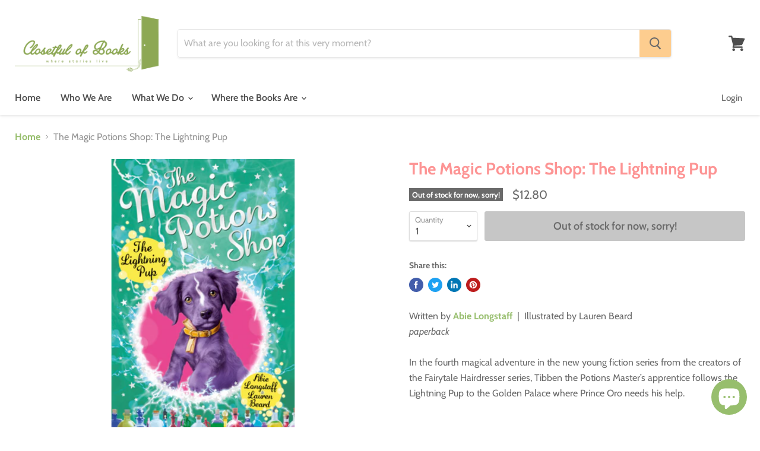

--- FILE ---
content_type: text/html; charset=utf-8
request_url: https://closetfulofbooks.com/collections/all/products/the-magic-potions-shop-the-lightning-pup?view=_recently-viewed
body_size: 1440
content:

































<li
  class="productgrid--item  imagestyle--cropped-medium        product-recently-viewed-card  show-actions--mobile"
  data-product-item
  data-product-quickshop-url="/products/the-magic-potions-shop-the-lightning-pup"
  data-quickshop-hash="ca2cda7450304850716f3b48b3bbad4c689b8caa5b7d1222d7cbeb0a1ae5d0be"
  
    data-recently-viewed-card
  
>
  <div class="productitem" data-product-item-content>
    <div class="product-recently-viewed-card-time" data-product-handle="the-magic-potions-shop-the-lightning-pup">
      <button
        class="product-recently-viewed-card-remove"
        aria-label="close"
        data-remove-recently-viewed
      >
        <svg
  aria-hidden="true"
  focusable="false"
  role="presentation"
  width="10"
  height="10"
  viewBox="0 0 10 10"
  xmlns="http://www.w3.org/2000/svg"
>
  <path d="M6.08785659,5 L9.77469752,1.31315906 L8.68684094,0.225302476 L5,3.91214341 L1.31315906,0.225302476 L0.225302476,1.31315906 L3.91214341,5 L0.225302476,8.68684094 L1.31315906,9.77469752 L5,6.08785659 L8.68684094,9.77469752 L9.77469752,8.68684094 L6.08785659,5 Z"></path>
</svg>
      </button>
    </div>
    <a
      class="productitem--image-link"
      href="/products/the-magic-potions-shop-the-lightning-pup"
      tabindex="-1"
      data-product-page-link
    >
      <figure class="productitem--image" data-product-item-image>
        
          
          

  
    <noscript data-rimg-noscript>
      <img
        
          src="//closetfulofbooks.com/cdn/shop/products/TheMagicPotionsShopTheLightningPup_512x512.png?v=1589794432"
        

        alt=""
        data-rimg="noscript"
        srcset="//closetfulofbooks.com/cdn/shop/products/TheMagicPotionsShopTheLightningPup_512x512.png?v=1589794432 1x, //closetfulofbooks.com/cdn/shop/products/TheMagicPotionsShopTheLightningPup_1024x1024.png?v=1589794432 2x, //closetfulofbooks.com/cdn/shop/products/TheMagicPotionsShopTheLightningPup_1178x1178.png?v=1589794432 2.3x"
        class="productitem--image-primary"
        
        
      >
    </noscript>
  

  <img
    
      src="//closetfulofbooks.com/cdn/shop/products/TheMagicPotionsShopTheLightningPup_512x512.png?v=1589794432"
    
    alt=""

    
      data-rimg="lazy"
      data-rimg-scale="1"
      data-rimg-template="//closetfulofbooks.com/cdn/shop/products/TheMagicPotionsShopTheLightningPup_{size}.png?v=1589794432"
      data-rimg-max="1181x1181"
      data-rimg-crop=""
      
      srcset="data:image/svg+xml;utf8,<svg%20xmlns='http://www.w3.org/2000/svg'%20width='512'%20height='512'></svg>"
    

    class="productitem--image-primary"
    
    
  >



  <div data-rimg-canvas></div>


        

        
<span class="productitem--badge badge--soldout">
    Out of stock for now, sorry!
  </span>
      </figure>
    </a><div class="productitem--info">
      

      

      <h2 class="productitem--title">
        <a href="/products/the-magic-potions-shop-the-lightning-pup" data-product-page-link>
          The Magic Potions Shop: The Lightning Pup
        </a>
      </h2>

      

      
        
<div class="productitem--price ">
  <div
    class="price--compare-at "
    data-price-compare-at
  >
  </div>

  <div class="price--main" data-price>
      
      <span class="money">
        $12.80
      </span>
    
  </div>
</div>


      

      

      
        <div class="productitem--description">
          <p>
Written by Abie Longstaff  |  Illustrated by Lauren BeardpaperbackIn the fourth magical adventure in the new young fiction series from the creator...</p>

          
            <a
              href="/products/the-magic-potions-shop-the-lightning-pup"
              class="productitem--link"
              data-product-page-link
            >
              View full synopsis
            </a>
          
        </div>
      
    </div>

    
  </div>

  
    <script type="application/json" data-quick-buy-settings>
      {
        "cart_redirection": false,
        "money_format": "${{amount}}"
      }
    </script>
  
</li>

